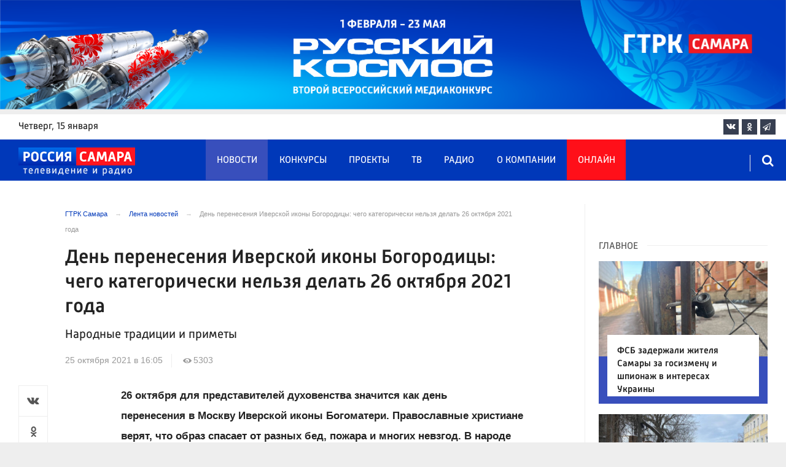

--- FILE ---
content_type: text/html; charset=UTF-8
request_url: https://tvsamara.ru/news/den-pereneseniya-iverskoi-ikony-bogorodicy-chego-kategoricheski-nelzya-delat-26-oktyabrya/
body_size: 23706
content:
<!DOCTYPE html>
<html class="no-js" lang="ru-RU" dir="ltr">
    <head>
        <meta charset="UTF-8">
        <meta http-equiv="X-UA-Compatible" content="IE=edge">
        <meta name="viewport" content="width=device-width, initial-scale=1.0">
		<meta http-equiv="x-dns-prefetch-control" content="on">
		<meta name="google-site-verification" content="WNwpieCYyVrYAIaz4J6YPKqjjyvIM2yvlMb0WeXztpo" />
		<meta name="wmail-verification" content="e5b1b1d030f8bb1b9bf2440cbbc2bc57" />
		<meta name="robots" content="index, follow, max-image-preview:large">
		<title>День перенесения Иверской иконы Богородицы: чего категорически нельзя делать 26 октября 2021 года</title>
				<link rel="dns-prefetch" href="https://mc.yandex.ru/">
		<link rel="dns-prefetch" href="https://st.top100.ru/">
		<link rel="dns-prefetch" href="https://yastatic.net/">
		<link rel="dns-prefetch" href="https://mediametrics.ru/">
		<link rel="dns-prefetch" href="https://vk.com/">
				<link rel="dns-prefetch" href="https://graph.facebook.com/">
		<link rel="dns-prefetch" href="https://connect.ok.ru/">
				<link rel="dns-prefetch" href="https://st.yandexadexchange.net/">
		<link rel="preconnect" href="https://an.yandex.ru/" crossorigin>
				<link rel="preconnect" href="https://mc.yandex.ru/" crossorigin>
		<link rel="preconnect" href="https://st.top100.ru/" crossorigin>
		<link rel="preconnect" href="https://yastatic.net/" crossorigin>
		<link rel="preconnect" href="https://mediametrics.ru/" crossorigin>
		<link rel="preconnect" href="https://vk.com/" crossorigin>
		<link rel="preconnect" href="https://graph.facebook.com/" crossorigin>
		<link rel="preconnect" href="https://connect.ok.ru/" crossorigin>
				<link rel="alternate" type="application/rss+xml" title="RSS" href="/rss/" />
		<link rel="apple-touch-icon" href="/apple-touch-icon.png">
        <link rel="manifest" href="/site.webmanifest?t=1209069">
        <meta name="theme-color" content="#0038b9">
        <meta name="csrf-param" content="_csrf-frontend">
<meta name="csrf-token" content="EQnfxfILnzIdT5SsnkoUA7J-ODetBkS5flBWdCPt2eRlTu2cvDn9Zm0525rtDnF3_TpVVdphEP0_NT9EQIWc0A==">
				<link rel="preload" href="https://tvsamara.ru/fonts/Russia-Medium.woff" as="font" type="font/woff" crossorigin="anonymous">
		<link rel="preload" href="https://tvsamara.ru/fonts/Russia.woff" as="font" type="font/woff" crossorigin="anonymous">
				<link rel="preload" href="https://tvsamara.ru/fonts/icos.woff2?18417597" as="font" type="font/woff" crossorigin="anonymous">
		<link rel="preload" href="https://tvsamara.ru/_compiled/346d166fb17e5b87d1ab034157b736a9.css?t=1209071" as="style">
		<link rel="preload" href="https://tvsamara.ru/_compiled/91445fe3a17f6d7477351b1d6531c980_2.js?t=1209071" as="script">
		<link rel="preload" href="https://tvsamara.ru/js/pwa.js" as="script">
		<link rel="preload" href="https://tvsamara.ru/_compiled/4c75014d2585e6faec26d874e11988aa_2.js?t=1209068" as="script">
				<script src="/js/pwa.js"></script>
        <meta name="description" content="26 октября для представителей духовенства значится как день перенесения в столицу РФ Иверской иконы Богоматери.  Она спасает от разных бед, пожара и многих невзгод. В народе праздник связывали с баней и духом, который там живет. В Банный день, согласно приметам, обязательно нужно было навести порядок в бане. Причем нужно было полностью избавляться от старой мебели и емкостей для воды. Мыться в бане нужно без нательного крестика, перед этим обязательно необходимо спросить разрешение у банного духа и помолиться. Баннику старались делать подношения. ">
<meta name="keywords" content="чего категорически нельзя делать 26 октября 2021 года, запреты 26 октября, День перенесения Иверской иконы Богородицы, Самара, новости, приметы 26 октября, запреты 26 октября 2021 года">
<meta name="fb:app_id" content="449768065469871">
<meta property="og:title" content="День перенесения Иверской иконы Богородицы: чего категорически нельзя делать 26 октября 2021 года">
<meta property="og:site_name" content="ГТРК Самара">
<meta property="og:url" content="https://tvsamara.ru/news/den-pereneseniya-iverskoi-ikony-bogorodicy-chego-kategoricheski-nelzya-delat-26-oktyabrya/">
<meta property="og:type" content="website">
<meta property="og:locale" content="ru_RU">
<meta property="og:description" content="Народные традиции и приметы">
<meta property="og:image" content="https://tvsamara.ru/img/home.jpg">
<meta property="og:image:width" content="624">
<meta property="og:image:height" content="350">
<meta property="article:published_time" content="2021-10-25T16:05:02+04:00">
<meta property="twitter:card" content="summary_large_image">
<meta property="twitter:title" content="День перенесения Иверской иконы Богородицы: чего категорически нельзя делать 26 октября 2021 года">
<meta property="twitter:description" content="Народные традиции и приметы">
<meta property="twitter:url" content="https://tvsamara.ru/news/den-pereneseniya-iverskoi-ikony-bogorodicy-chego-kategoricheski-nelzya-delat-26-oktyabrya/">
<meta property="twitter:image" content="https://tvsamara.ru/img/home.jpg">
<link href="https://tvsamara.ru/news/den-pereneseniya-iverskoi-ikony-bogorodicy-chego-kategoricheski-nelzya-delat-26-oktyabrya/" rel="canonical">
<link href="https://tvsamara.ru/amp/den-pereneseniya-iverskoi-ikony-bogorodicy-chego-kategoricheski-nelzya-delat-26-oktyabrya/" rel="amphtml">
<link href="https://tvsamara.ru/_compiled/346d166fb17e5b87d1ab034157b736a9.css?t=1209077" rel="stylesheet">
<script src="https://tvsamara.ru/_compiled/91445fe3a17f6d7477351b1d6531c980_2.js?t=1209071"></script>		<script type="application/ld+json">
{
    "@context": "https://schema.org",
    "@type": "NewsArticle",
    "mainEntityOfPage": {
        "@type": "WebPage",
        "@id": "https://tvsamara.ru/news/den-pereneseniya-iverskoi-ikony-bogorodicy-chego-kategoricheski-nelzya-delat-26-oktyabrya/"
    },
    "headline": "День перенесения Иверской иконы Богородицы: чего категорически нельзя делать 26 октября 2021 года",
    "datePublished": "2021-10-25T16:05:02+04:00",
    "dateModified": "2021-10-25T16:05:02+04:00",
    "publisher": {
        "@type": "Organization",
        "name": "ГТРК Самара",
        "logo": {
            "@type": "ImageObject",
            "url": "https://tvsamara.ru/img/logo_lit.png"
        }
    },
    "author": {
        "@type": "Organization",
        "name": "ГТРК Самара"
    },
    "image": {
        "@type": "ImageObject",
        "url": "https://tvsamara.ru/img/home.jpg",
        "width": "624",
        "height": "350"
    },
    "description": "Народные традиции и приметы"
}
</script>		        <!--[if IE 7]>
            <link rel="stylesheet" href="/css/icos-ie7.css">
        <![endif]-->


        <!-- Global site tag (gtag.js) - Google Analytics -->
        <script async src="https://www.googletagmanager.com/gtag/js?id=UA-113323277-1"></script>
        <script>
          window.dataLayer = window.dataLayer || [];
          function gtag(){dataLayer.push(arguments);}
          gtag('js', new Date());

          gtag('config', 'UA-113323277-1');
        </script>
		
		
        
				<script>window.yaContextCb = window.yaContextCb || []</script>
		<script src="https://yandex.ru/ads/system/context.js" async></script>
		<script>
		function isLocalStorageAvailable(){
			var test = 'test';
			try {
				localStorage.setItem(test, test);
				localStorage.removeItem(test);
				return true;
			} catch(e) {
				return false;
			}
		}
		</script>
    </head>
    <body class="adv-off" >
	
	

	    		    <!-- Yandex.Metrika counter -->
	<script type="text/javascript">
		(function(m,e,t,r,i,k,a){m[i]=m[i]||function(){(m[i].a=m[i].a||[]).push(arguments)};
		m[i].l=1*new Date();k=e.createElement(t),a=e.getElementsByTagName(t)[0],k.async=1,k.src=r,a.parentNode.insertBefore(k,a)})
		(window, document, "script", "https://mc.yandex.ru/metrika/tag.js", "ym");


		 ym(47490502, "init", {
				clickmap:true,
				trackLinks:true,
				accurateTrackBounce:true,
				webvisor:true
		   });
		   
		ym(55382026, "init", {
				clickmap:true,
				trackLinks:true,
				accurateTrackBounce:true,
				webvisor:false,
				ecommerce: "dataLayer"
		   });


	</script>
	<noscript>
	  <div>
		<img src="https://mc.yandex.ru/watch/55382026?ut=noindex" style="position:absolute; left:-9999px;" alt="" />
		<img src="https://mc.yandex.ru/watch/47490502?ut=noindex" style="position:absolute; left:-9999px;" alt="" />
	  </div>
	</noscript>
	<!-- /Yandex.Metrika counter -->
    
                		
		<!--AdFox START-->
		<!--yandex_vgtrk-rsya-->
		<!--Площадка: ГТРК "Самара" Самара| https://tvsamara.ru / Сквозной / промер-->
		<!--Категория: <не задана>-->
		<!--Тип баннера: 1x1-->
		<div id="adfox_174237994782142584"></div>
		<script>
		window.yaContextCb.push(()=>{
			Ya.adfoxCode.create({
				ownerId: 707734,
				containerId: 'adfox_174237994782142584',
				params: {
					p1: 'dgtnw',
					p2: 'frfe'
				}
			})
		})

		</script>
        <!-- wrapper START -->
        <div class="wrapper" data-sticky-container>
                        <!-- container START -->
            <div class="container">
			
	
				<!-- adv-top-row START -->
                <div class="row basic-row adv-top-row text-center">
                    <div class="adv-fullwidth">
                        <div class="adv-fullwidth-content banner-top-fix">
                            
<div class="adv margin-bottom-0 padding-right-0">
    <div id="slider-banner-91" class="glide slider slider-noml">
        <div class="glide__track" data-glide-el="track">
            <ul class="glide__slides text-left">
                            <li class="glide__slide">
                        <div class="adv mx-auto col-md-12">
                <div id="banner-91" class="banner-common">
                    <img class="" src="https://tvsamara.ru/media/banners/2026/01/mNHRUhYWusEFMhZj0AMn6G0L2F2Qgx-o.png" alt="" loading="lazy">                </div>
            </div>
                            </li>
                        </ul>
        </div>
		    </div>
</div>




                        </div>
                    </div>
                </div>
                <!-- adv-top-row END -->
				
				
				
                                <!-- header START -->
                <header>					
                    <!-- bar-specials START -->
                    <div class="row basic-row bar-weather-date bg-white" id="sp-projects">
						<!-- special projects START -->
						<div class="large-3 show-for-large columns padding-right-0 specials-hide">
								<div class="b-date relative float-left"><span>четверг</span>, 15 января</div>
														</div>
						<div class="large-6 medium-8 small-12 columns no-mar-left padding-left-2 hide-for-small-only" id="sp-projects">
																						</div>
						<!-- special projects END -->
                        <!-- social icons START -->
                        <div class="large-3 medium-4 columns hide-for-small-only padding-right-0">
                            <ul class="menu menu-social menu-social-head float-right margin-right-0">
                                <li class="relative nav-item sl-vk">
                                    <a class="nav-link external" href="https://vk.com/gtrksamara"><i class="ico-vk"></i></a>
                                </li>
								                                <li class="relative nav-item sl-ok">
                                    <a class="nav-link external" href="https://www.ok.ru/gtrksamara63"><i class="ico-odnoklassniki-1"></i></a>
                                </li>
                                								                                <li class="relative nav-item sl-tg">
                                    <a class="nav-link external" href="https://t.me/gtrksamara"><i class="ico-telegram-empty"></i></a>
                                </li>
								                                <li class="relative nav-item sl-rss social-hide">
                                    <a class="nav-link external" href="/rss/"><i class="ico-rss-1"></i></a>
                                </li>
                                                           </ul>
                        </div>
                        <!-- social icons END -->
                    </div>
                    <!-- bar-specials END -->
                    
                                        
                    <!-- logo and main menu START -->
                    <div class="row basic-row nav-row bg-blue set-d">
						<div class="row"  data-sticky-container>
						<div class="st-header" data-sticky data-sticky-on="small" data-check-every="0" data-options="marginTop:0;" data-top-anchor="set-menu">
							<!-- menu START -->
							<div class="columns large-7 medium-8 small-1 large-push-3 medium-push-3 small-push-12 margin-v2-left margin-right-0 padding-left-0 padding-right-0">
								<nav class="menu-main">
									<div class="toggle-nav">
										<span></span>
										<span></span>
										<span></span>
									</div>
									
									<div class="nav-mobile">
									<ul class="menu top-menu nav-fill sub"><li class="is-dropdown active"><a href="/news/" class="nav-link" data-title="Новости">Новости</a></li>
<li class="is-dropdown"><a href="/contests/" class="nav-link" data-title="Конкурсы">Конкурсы</a></li>
<li class="is-dropdown hide-for-medium-only"><a href="/projects/" class="nav-link" data-title="Проекты">Проекты</a></li>
<li class="is-dropdown"><a href="/programs/" class="nav-link" data-title="ТВ">ТВ</a>
<ul class="large-scrollable-wrapper large-scrollable-menu dragscroll large-scrollable-line">
<li class="nav-item"><a href="/programs/tv/128/" class="nav-link" data-title="Вести. Местное время">Вести. Местное время</a></li>
<li class="nav-item"><a href="/programs/" class="nav-link" data-title="Передачи">Передачи</a></li>
</ul>
</li>
<li class="is-dropdown"><a href="/radio/" class="nav-link" data-title="Радио">Радио</a></li>
<li class="is-dropdown"><a href="/contacts/" class="nav-link" data-title="О компании">О компании</a>
<ul class="large-scrollable-wrapper large-scrollable-menu dragscroll large-scrollable-line double-grid">
<li class="is-dropdown head-menu"><a href="#" class="nav-link" data-title="Каналы">Каналы</a></li>
<li class="is-dropdown"><a href="/channels/russia-1/" class="nav-link" data-title="Россия 1">Россия 1</a></li>
<li class="nav-item"><a href="/channels/russia-24/" class="nav-link" data-title="Россия 24">Россия 24</a></li>
<li class="nav-item"><a href="/channels/samara-24/" class="nav-link" data-title="Самара 24">Самара 24</a></li>
<li class="empty-item hide-for-medium-only"><a href="#" class="nav-link" data-title=""></a></li>
<li class="empty-item hide-for-medium-only"><a href="#" class="nav-link" data-title=""></a></li>
<li class="show-for-medium-only special-item"><a href="/online/" class="nav-link" data-title="Онлайн">Онлайн</a></li>
<li class="show-for-medium-only"><a href="/projects/" class="nav-link" data-title="Проекты">Проекты</a></li>
<li class="is-dropdown head-menu"><a href="#" class="nav-link" data-title="Радио">Радио</a></li>
<li class="nav-item"><a href="/channels/mayak/" class="nav-link" data-title="Радио Маяк">Радио Маяк</a></li>
<li class="nav-item"><a href="/channels/radio-rossii/" class="nav-link" data-title="Радио России">Радио России</a></li>
<li class="nav-item"><a href="/channels/vesti-fm/" class="nav-link" data-title="Вести FM">Вести FM</a></li>
<li class="empty-item"><a href="#" class="nav-link" data-title=""></a></li>
<li class="empty-item"><a href="#" class="nav-link" data-title=""></a></li>
<li class="is-dropdown"><a href="/about/" class="nav-link" data-title="История компании">История компании</a></li>
<li class="is-dropdown"><a href="/gtrk-news/" class="nav-link" data-title="Новости компании">Новости компании</a></li>
<li class="is-dropdown"><a href="/authors/" class="nav-link" data-title="Редакция">Редакция</a></li>
<li class="is-dropdown"><a href="/guest-book/" class="nav-link" data-title="Гостевая книга">Гостевая книга</a></li>
<li class="is-dropdown"><a href="/contacts/" class="nav-link" data-title="Контакты">Контакты</a></li>
<li class="is-dropdown"><a href="/to-advertiser/" class="nav-link" data-title="Рекламодателям ">Рекламодателям </a></li>
</ul>
</li>
<li class="hide-for-medium-only special-item"><a href="/online/" class="nav-link" data-title="Онлайн">Онлайн</a></li>
<li class="mobile-hl">Мы в соцсетях</li>
<li class="show-for-small-only mobile-soc sl-vk"><a href="https://vk.com/gtrksamara" target="_blank" class="nav-link"><i class="ico-vk"></i> ВКонтакте</a></li>
<li class="show-for-small-only mobile-soc sl-ok"><a href="https://www.ok.ru/gtrksamara63" target="_blank" class="nav-link"><i class="ico-odnoklassniki-1"></i> Одноклассники</a></li>
<li class="show-for-small-only mobile-soc sl-yt"><a href="https://www.youtube.com/channel/UCEWO87GAkx20WBEwoud3dZw" target="_blank" class="nav-link"><i class="ico-youtube"></i> Youtube</a></li>
<li class="show-for-small-only mobile-soc sl-tg"><a href="https://t.me/gtrksamara" class="nav-link"><i class="ico-telegram-empty"></i> Telegram</a></li>
<li class="show-for-small-only mobile-soc mar-top-2 sl-rss"><a href="/rss/" target="_blank" class="nav-link"><i class="ico-rss-1"></i> RSS</a></li></ul>									</div>
									
								</nav>
								
							

								
								
							</div>
                            <!-- menu END -->
							
							
							<!-- logo START -->
                            <div class="columns small-9 medium-3 large-3 large-pull-7 medium-pull-8">
                                <div class="top-logo">
                                    <div class="logo-block relative">
																				                                        <a href="/">
                                            <span>ГТРК Самара</span>                                        </a>
                                    </div>
                                </div>
                            </div>
                            <!-- logo END -->
							
							<!-- subscribe and search START -->
                            <!--<div class="columns small-1 large-3 medium-1 no-mar-right relative">-->
							<div class="columns small-1 large-1 medium-1 margin-v2-right relative">
                                								                                <div class="menu-search relative">
                                    <form id="searchbox" class="searchbox float-right" method="get" action="/search/results/">
                                        <input type="search" placeholder="Введите слово для поиска..." name="keywords" class="searchbox-input" onkeyup="buttonUp();" required>
                                        <input type="submit" class="searchbox-submit" value="&#59485;">
                                        <button class="close-button searchbox-close" aria-label="Close alert" type="button">
                                            <span aria-hidden="true">&times;</span>
                                        </button>
                                        <span class="searchbox-icon"><i class="ico ico-search"></i></span>
                                    </form>
                                </div>
                            </div>
                            <!-- subscribe and search END -->
							


                            
                            
                        </div>
												</div>
                    </div>
					                    <!-- logo and main menu END -->
                </header>
                <!-- header END -->                <!-- main block START -->
                <div class="row basic-row bg-white hide-with-menu">
                    <div class="columns large-12 small-12 content-default bg-white">
												
                        <!-- section-news-full START -->
                        <section class="top-news section-news-full row border-bottom">
                        
<!-- news-full START -->
<article class="columns large-9 medium-12 small-12 news-full margin-top-1 padding-v1-right border-right eqh">
	<div class="adv__horizontal adv_fullpage text-center">               
			</div>
	<ul class="breadcrumbs columns large-10 large-offset-1 medium-11 medium-offset-1 small-12 hide-for-small-only" itemscope itemtype="http://schema.org/BreadcrumbList"><li itemprop='itemListElement' itemscope itemtype='http://schema.org/ListItem'><a href="https://tvsamara.ru/" itemprop="item"><span itemprop='name'>ГТРК Самара</span></a><meta itemprop='position' content='1' /></li><li itemprop='itemListElement' itemscope itemtype='http://schema.org/ListItem'><a href="https://tvsamara.ru/news/" itemprop="item"><span itemprop='name'>Лента новостей</span></a><meta itemprop='position' content='2' /></li><li class="active">День перенесения Иверской иконы Богородицы: чего категорически нельзя делать 26 октября 2021 года</li>
</ul>    	
	
    <div class="clearfix"></div>
	

    <div class="large-10 large-offset-1 medium-11 medium-offset-1 small-12 columns news-headline">
		
				
        <h1 class="news-title">День перенесения Иверской иконы Богородицы: чего категорически нельзя делать 26 октября 2021 года</h1>				<h2 class="news-title padding-v1-top">Народные традиции и приметы</h2>
		    </div>

    <div class="clearfix"></div>

    <div class="large-11 large-offset-1 medium-11 medium-offset-1 columns meta-info">
        
                <span class="meta-date"><!--<i class="ico ico-clock"></i> --><time>25 октября 2021 в 16:05</time></span>
        <span class="meta-views"><i class="ico ico-eye-1"></i> 5303</span>

    </div>

    <div class="clearfix"></div>

    <div class="large-12 columns padding-0">
        <div class="news-figure padding-bottom-1">
            
			            <div class="clearfix"></div>
        </div>




        <div class="clearfix" id="set-menu"></div>



        <div class="large-1 medium-1 small-12 columns share-container">
			<div class="news-share margin-left-0 margin-right-0 margin-bottom-2 padding-right-0">
				<style>
.news-share .is-stuck{margin-top: 3.5em!important;}
</style>
            <ul class="sticky social-share margin-left-0" data-sticky-on="small" data-sticky data-top-anchor="news-text:top" data-btm-anchor="news-text:bottom">
                <!--<li class="all-share hide-for-small-only">
                    <a href="#">-->
                        <span class="share-count-cm" data-count="" data-social="cm"></span>
                    <!--</a>
                </li>-->
				
				<li class="vk-share">
                    <a href="javascript:sharePopup('http://vk.com/share.php?url=https://tvsamara.ru/news/den-pereneseniya-iverskoi-ikony-bogorodicy-chego-kategoricheski-nelzya-delat-26-oktyabrya/&amp;title=День перенесения Иверской иконы Богородицы: чего категорически нельзя делать 26 октября 2021 года&amp;description=День перенесения Иверской иконы Богородицы: чего категорически нельзя делать 26 октября 2021 года&amp;image=https://tvsamara.ru/img/home.jpg')">
                        <i class="ico ico-vk"></i>
                        <span class="share-count" data-count="" data-social="vk"></span>
                    </a>
                </li>
				                <li class="ok-share">
                    <a href="javascript:sharePopup('https://connect.ok.ru/dk?st.cmd=WidgetSharePreview&amp;st.shareUrl=https://tvsamara.ru/news/den-pereneseniya-iverskoi-ikony-bogorodicy-chego-kategoricheski-nelzya-delat-26-oktyabrya/&amp;title=День перенесения Иверской иконы Богородицы: чего категорически нельзя делать 26 октября 2021 года')">
                        <i class="ico ico-odnoklassniki-1"></i>
                        <span class="share-count" data-count="" data-social="ok"></span>
                    </a>
                </li>
				<li class="tg-share">
                    <a href="javascript:sharePopup('https://t.me/share/url?url=https://tvsamara.ru/news/den-pereneseniya-iverskoi-ikony-bogorodicy-chego-kategoricheski-nelzya-delat-26-oktyabrya/');">
						<i class="ico ico-telegram"></i>
					</a>
                </li>
				            </ul>			</div>
        </div>

        <div class="large-9 large-offset-1 medium-10 medium-offset-1 small-12 columns news-text" id="news-text">
							<div class="lead">
							</div>
				
            <p><strong>26 октября для представителей духовенства значится как день перенесения&nbsp;в Москву&nbsp;Иверской иконы Богоматери.&nbsp;Православные христиане верят, что образ спасает от разных бед, пожара и многих невзгод. В народе праздник связывали с баней и духом, который там живет.</strong></p>

<p>В Банный день, согласно приметам, обязательно нужно было навести порядок в бане. Причем нужно было полностью избавляться от старой мебели и емкостей для воды.&nbsp;</p>

<p>Мыться в бане нужно без нательного крестика, перед этим обязательно необходимо спросить разрешение у банного духа и помолиться.&nbsp;Баннику старались делать подношения.&nbsp;</p>

<p><strong>Чего нельзя делать в этот день:</strong></p>

<ul>
	<li>Не стоит ходить в баню в одиночестве или после захода солнца, иначе можно навлечь на себя и своих близких неприятности.</li>
	<li>В этот период увеличивается риск обмана, поэтому не следует доверят незнакомцам. Также не рекомендуется хвалиться своими успехами, в противном случае можно лишиться чего-то ценного в жизни.&nbsp;</li>
	<li>Выяснять отношения, ссориться, конфликтовать, сквернословить тоже не нужно. Если ослушаться запрета, то вся неделя будет насыщена скандалами. В одежде лучше не отдавать предпочтения черному цвету, иначе планы могут сорваться.</li>
	<li>Запрещается мыслить негативно, все желания, даже негативные, быстро материализуются. Иными словами, о чем подумаешь - то в твою жизнь и придет в избытке.&nbsp;</li>
	<li>Девушек может утащить лесной дух, посему представительницам прекрасного пола не следует ходить в лес.&nbsp;</li>
</ul>

<p><strong>Приметы 26 октября 2021 года:&nbsp;</strong></p>

<ul>
	<li>Если петух вдруг начнет кукарекать вечером, то погода скоро переменится..</li>
	<li>Облака с юга быстро по небу бегут &ndash; жди непогоду.</li>
	<li>Солнце восходит из-за туч &ndash; погодное настроение переменится.</li>
	<li>Облака красного цвета &ndash; к дождю. Если они с юга идут &ndash; к порывистому ветру.</li>
</ul>
			
			<script type="text/javascript">
				(function(w, d, n, s, t) {
					w[n] = w[n] || [];
					w[n].push(function() {
						Ya.Context.AdvManager.render({
							blockId: "R-A-328213-6",
							renderTo: "yandex_rtb_R-A-328213-6",
							async: true
						});
					});
					t = d.getElementsByTagName("script")[0];
					s = d.createElement("script");
					s.type = "text/javascript";
					s.src = "//an.yandex.ru/system/context.js";
					s.async = true;
					t.parentNode.insertBefore(s, t);
				})(this, this.document, "yandexContextAsyncCallbacks");
			</script>
			
        </div>
        
        <div class="clearfix"></div>


        <div class="large-9 large-offset-2 medium-9 medium-offset-2 small-12 columns news-meta-bottom">
						<div class="news-mb-block padding-top-1">
				<ul class="meta-section menu columns large-12 medium-12 small-12">
					<li><a href="https://tvsamara.ru/sections/society/">Общество</a></li>				</ul>
			</div>
						            

                


        </div>


        <div class="clearfix"></div>
		
				<div class="second-news large-9 large-offset-2 medium-9 medium-offset-2 small-12 columns other-news other-article">
			<h3 class="block-title block-title-lite">Ещё по теме</h3>
            				<div>
					<a href="https://tvsamara.ru/news/5-veshei-poteryav-kotorye-vy-privlechyote-v-svoyu-zhizn-neschaste/">
						<div class="media-object media-simple">
							<div class="media-object-section large-3 medium-4 small-12">
								<div class="thumbnail">
																</div>
							</div>
							<div class="media-object-section large-9 medium-8 small-12 news-title">
								<h4 class="headline">5 вещей, потеряв которые, вы привлечёте в свою жизнь несчастье </h4>
								<p class="lead">К чему стоит относиться внимательнее</p>
								<div class="meta-info">
									<span class="meta-date">24 октября 2021</span>
								</div>
							</div>
						</div>
					</a>
				</div>
								<div>
					<a href="https://tvsamara.ru/news/samarskie-byuti-mastera-podelilis-strakhami-pered-predstoyashim-lokdaunom/">
						<div class="media-object media-simple">
							<div class="media-object-section large-3 medium-4 small-12">
								<div class="thumbnail">
																</div>
							</div>
							<div class="media-object-section large-9 medium-8 small-12 news-title">
								<h4 class="headline">Без ногтей, бровей и ресниц. Самарские бьюти-мастера поделились страхами из-за начавшегося локдауна </h4>
								<p class="lead">Узнали, будет ли им чем заняться в нерабочие дни</p>
								<div class="meta-info">
									<span class="meta-date">25 октября 2021</span>
								</div>
							</div>
						</div>
					</a>
				</div>
								<div>
					<a href="https://tvsamara.ru/news/sochi-piter-kazan-samarcam-rasskazali-kuda-vygodnee-vsego-otpravitsya-v-puteshestvie-na/">
						<div class="media-object media-simple">
							<div class="media-object-section large-3 medium-4 small-12">
								<div class="thumbnail">
																</div>
							</div>
							<div class="media-object-section large-9 medium-8 small-12 news-title">
								<h4 class="headline">Самарцам рассказали о самых выгодных путешествиях на Новый год </h4>
								<p class="lead">Сервис планирования поездок назвал самые бюджетные направления</p>
								<div class="meta-info">
									<span class="meta-date">25 октября 2021</span>
								</div>
							</div>
						</div>
					</a>
				</div>
				        </div>
				
		<div class="clearfix"></div>

                
        
                <div class="large-12 medium-12 small-12 columns padding-left-0 padding-right-2 news-similar">
            
        </div>

        <div class="clearfix"></div>
        
        
        <div class="large-12 medium-12 small-12 columns padding-left-0 padding-right-2 news-similar border-top">
			<div class="margin-bottom-1">
<div class="adv mx-auto col-md-12">
			 <!-- SMI2 -->
<div id="unit_94012"><a href="http://smi2.ru/" >Новости СМИ2</a></div>
				<script type="text/javascript" charset="utf-8">
				  (function() {
				    var sc = document.createElement('script'); sc.type = 'text/javascript'; sc.async = true;
				    sc.src = '//smi2.ru/data/js/94012.js'; sc.charset = 'utf-8';
				    var s = document.getElementsByTagName('script')[0]; s.parentNode.insertBefore(sc, s);
				  }());
				</script>
            <!-- SMI2 -->	</div></div>
			<div class=""></div>
			<div class=""></div>
        </div>

        <div class="clearfix"></div>

        

<div class="second-news row large-12 medium-12 small-12 padding-right-2 columns other-news">
    
    <h3 class="block-title block-title-lite">Читайте также</h3>
	<div class="row small-up-1 medium-up-2 large-up-2" id="n-similar">
    	
		<div class="column column-block">
            <a href="https://tvsamara.ru/news/specialist-samgmu-nazvala-tri-glavnye-oshibki-v-lechenii-otita-i-gaimorita/">

                <div class="media-object media-simple">
                    <div class="media-object-section large-6 medium-6 small-12">
                        <div class="thumbnail hover-image">
                            
<img class="img-responsive" src="https://tvsamara.ru/i/07/07ccaca87d766e8eacec5455c0faa670.jpg" alt="Специалист СамГМУ О. Зелёва назвала три главные ошибки в лечении отита и гайморита" loading="lazy">                        </div>
                    </div>
                    <div class="media-object-section large-6 medium-6 small-12 news-title">
                        <h4 class="headline">Специалист СамГМУ О. Зелёва назвала три главные ошибки в лечении отита и гайморита</h4>
                                            </div>
                </div>
            </a>
        </div>
        	
		<div class="column column-block">
            <a href="https://tvsamara.ru/news/policiya-samarskoi-oblasti-ustanovila-lichnost-zhenshiny-skonchavsheisya-v-tolyatti/">

                <div class="media-object media-simple">
                    <div class="media-object-section large-6 medium-6 small-12">
                        <div class="thumbnail hover-image">
                            
<img class="img-responsive" src="https://tvsamara.ru/i/9b/9b8c2c2dfc43529b41240b664fa4f7d9.jpg" alt="Полиция Самарской области установила личность женщины, скончавшейся в Тольятти " loading="lazy">                        </div>
                    </div>
                    <div class="media-object-section large-6 medium-6 small-12 news-title">
                        <h4 class="headline">Полиция Самарской области установила личность женщины, скончавшейся в Тольятти </h4>
                                            </div>
                </div>
            </a>
        </div>
        	
		<div class="column column-block">
            <a href="https://tvsamara.ru/news/v-pravitelstve-obsudili-razvitie-raionnykh-bolnic-i-profilaktiku-zabolevanii/">

                <div class="media-object media-simple">
                    <div class="media-object-section large-6 medium-6 small-12">
                        <div class="thumbnail hover-image">
                            
<img class="img-responsive" src="https://tvsamara.ru/i/93/9325d659b14016595b4595ecfdd6f090.jpg" alt="В правительстве обсудили развитие районных больниц и профилактику заболеваний" loading="lazy">                        </div>
                    </div>
                    <div class="media-object-section large-6 medium-6 small-12 news-title">
                        <h4 class="headline">В правительстве обсудили развитие районных больниц и профилактику заболеваний</h4>
                                            </div>
                </div>
            </a>
        </div>
        	
		<div class="column column-block">
            <a href="https://tvsamara.ru/news/v-samarskoi-oblasti-postroili-rekordnoe-zhile-dlya-55000-chelovek-v-2025-godu/">

                <div class="media-object media-simple">
                    <div class="media-object-section large-6 medium-6 small-12">
                        <div class="thumbnail hover-image">
                            
<img class="img-responsive" src="https://tvsamara.ru/i/61/61a477a1913013e33df93a38cdcef8b7.jpg" alt="В Самарской области построили рекордное жилье для 55000 человек в 2025 году" loading="lazy">                        </div>
                    </div>
                    <div class="media-object-section large-6 medium-6 small-12 news-title">
                        <h4 class="headline">В Самарской области построили рекордное жилье для 55000 человек в 2025 году</h4>
                                            </div>
                </div>
            </a>
        </div>
        	
		<div class="column column-block">
            <a href="https://tvsamara.ru/news/minsport-samary-prokommentiroval-sryv-igry-s-nizhegorodskim-motorom/">

                <div class="media-object media-simple">
                    <div class="media-object-section large-6 medium-6 small-12">
                        <div class="thumbnail hover-image">
                            
<img class="img-responsive" src="https://tvsamara.ru/i/4b/4b1c57ed4a135a4f1456cacac8413ef4.jpg" alt="Минспорт Самары прокомментировал срыв игры с нижегородским «Мотором»" loading="lazy">                        </div>
                    </div>
                    <div class="media-object-section large-6 medium-6 small-12 news-title">
                        <h4 class="headline">Минспорт Самары прокомментировал срыв игры с нижегородским «Мотором»</h4>
                                            </div>
                </div>
            </a>
        </div>
        	
		<div class="column column-block hide-for-small-only">
            <a href="https://tvsamara.ru/news/samarskie-samozanyatye-poluchat-oplachivaemye-bolnichnye/">

                <div class="media-object media-simple">
                    <div class="media-object-section large-6 medium-6 small-12">
                        <div class="thumbnail hover-image">
                            
<img class="img-responsive" src="https://tvsamara.ru/i/9c/9c3a0d59869c9d8ff1cd8f21cbe19bbe.jpg" alt="Самарские самозанятые получат оплачиваемые больничные" loading="lazy">                        </div>
                    </div>
                    <div class="media-object-section large-6 medium-6 small-12 news-title">
                        <h4 class="headline">Самарские самозанятые получат оплачиваемые больничные</h4>
                                            </div>
                </div>
            </a>
        </div>
        	
		<div class="column column-block hide-for-small-only">
            <a href="https://tvsamara.ru/news/mat-iz-samarskoi-oblasti-vernula-detei-posle-goda-ispravitelnykh-rabot/">

                <div class="media-object media-simple">
                    <div class="media-object-section large-6 medium-6 small-12">
                        <div class="thumbnail hover-image">
                            
<img class="img-responsive" src="https://tvsamara.ru/i/71/711a15ae5963193184d189a9f645207b.jpg" alt="Мать из Самарской области вернула детей после года исправительных работ" loading="lazy">                        </div>
                    </div>
                    <div class="media-object-section large-6 medium-6 small-12 news-title">
                        <h4 class="headline">Мать из Самарской области вернула детей после года исправительных работ</h4>
                                            </div>
                </div>
            </a>
        </div>
        	
		<div class="column column-block hide-for-small-only">
            <a href="https://tvsamara.ru/news/adolfo-gaich-pokidaet-krylev-sovetov/">

                <div class="media-object media-simple">
                    <div class="media-object-section large-6 medium-6 small-12">
                        <div class="thumbnail hover-image">
                            
<img class="img-responsive" src="https://tvsamara.ru/i/c0/c017664bea0a378b4f6e0f499bc1e42b.jpg" alt="Нападающий А. Гайч покидает «Крыльев Советов»" loading="lazy">                        </div>
                    </div>
                    <div class="media-object-section large-6 medium-6 small-12 news-title">
                        <h4 class="headline">Нападающий А. Гайч покидает «Крыльев Советов»</h4>
                                            </div>
                </div>
            </a>
        </div>
        	
		<div class="column column-block hide-for-small-only">
            <a href="https://tvsamara.ru/news/konflikt-na-kukhne-privel-k-poboyam-v-samarskom-restorane-proizoshla-draka-iz-za-zarplaty/">

                <div class="media-object media-simple">
                    <div class="media-object-section large-6 medium-6 small-12">
                        <div class="thumbnail hover-image">
                            
<img class="img-responsive" src="https://tvsamara.ru/i/ea/ea52b5837dc1e705a5f492ad1a7b80eb.jpg" alt="Конфликт на кухне привел к побоям: в самарском ресторане произошла драка из-за зарплаты" loading="lazy">                        </div>
                    </div>
                    <div class="media-object-section large-6 medium-6 small-12 news-title">
                        <h4 class="headline">Конфликт на кухне привел к побоям: в самарском ресторане произошла драка из-за зарплаты</h4>
                                            </div>
                </div>
            </a>
        </div>
        	
		<div class="column column-block hide-for-small-only">
            <a href="https://tvsamara.ru/news/v-samarskoi-oblasti-pytayutsya-vyyasnit-lichnost-naidennoi-na-ulice-zhenshiny/">

                <div class="media-object media-simple">
                    <div class="media-object-section large-6 medium-6 small-12">
                        <div class="thumbnail hover-image">
                            
<img class="img-responsive" src="https://tvsamara.ru/i/c7/c7511b9af86d526b7085f8e48c956fbd.jpg" alt="В Самарской области пытаются выяснить личность найденной на улице женщины" loading="lazy">                        </div>
                    </div>
                    <div class="media-object-section large-6 medium-6 small-12 news-title">
                        <h4 class="headline">В Самарской области пытаются выяснить личность найденной на улице женщины</h4>
                                            </div>
                </div>
            </a>
        </div>
        	
		<div class="column column-block hide-for-small-only">
            <a href="https://tvsamara.ru/news/v-samare-iz-za-kommunalnoi-avarii-chastichno-perekryli-dvizhenie-na-moskovskom-shosse-na/">

                <div class="media-object media-simple">
                    <div class="media-object-section large-6 medium-6 small-12">
                        <div class="thumbnail hover-image">
                            
<img class="img-responsive" src="https://tvsamara.ru/i/6d/6dadeb334b90341bf21fcabd25a71d47.jpg" alt="В Самаре из-за коммунальной аварии частично перекрыли движение на Московском шоссе на пересечении с ул. Гастелло" loading="lazy">                        </div>
                    </div>
                    <div class="media-object-section large-6 medium-6 small-12 news-title">
                        <h4 class="headline">В Самаре из-за коммунальной аварии частично перекрыли движение на Московском шоссе на пересечении с ул. Гастелло</h4>
                                            </div>
                </div>
            </a>
        </div>
        	
		<div class="column column-block hide-for-small-only">
            <a href="https://tvsamara.ru/news/v-samare-na-kozyrke-mnogokvartirnogo-doma-nashli-trup-14-yanvarya/">

                <div class="media-object media-simple">
                    <div class="media-object-section large-6 medium-6 small-12">
                        <div class="thumbnail hover-image">
                            
<img class="img-responsive" src="https://tvsamara.ru/i/11/1129498370d353395c053d253dbe480a.jpg" alt="В Самаре на козырьке многоквартирного дома нашли труп 14 января" loading="lazy">                        </div>
                    </div>
                    <div class="media-object-section large-6 medium-6 small-12 news-title">
                        <h4 class="headline">В Самаре на козырьке многоквартирного дома нашли труп 14 января</h4>
                                            </div>
                </div>
            </a>
        </div>
        	
		<div class="column column-block hide-for-small-only">
            <a href="https://tvsamara.ru/news/moshennik-iz-samarskoi-oblasti-obmanul-nachalnicu-i-snyal-dengi-v-bankomate-za-20-minut/">

                <div class="media-object media-simple">
                    <div class="media-object-section large-6 medium-6 small-12">
                        <div class="thumbnail hover-image">
                            
<img class="img-responsive" src="https://tvsamara.ru/i/26/26ceb64a5cfa67dc48546ecb8f260379.jpg" alt="Мошенник из Самарской области обманул начальницу и снял деньги в банкомате за 20 минут" loading="lazy">                        </div>
                    </div>
                    <div class="media-object-section large-6 medium-6 small-12 news-title">
                        <h4 class="headline">Мошенник из Самарской области обманул начальницу и снял деньги в банкомате за 20 минут</h4>
                                            </div>
                </div>
            </a>
        </div>
        	
		<div class="column column-block hide-for-small-only">
            <a href="https://tvsamara.ru/news/v-samarskoi-oblasti-v-okhrannoi-budke-dachnogo-massiva-zazhivo-sgorel-chelovek/">

                <div class="media-object media-simple">
                    <div class="media-object-section large-6 medium-6 small-12">
                        <div class="thumbnail hover-image">
                            
<img class="img-responsive" src="https://tvsamara.ru/i/9a/9aa9165682b0e4afc637da012ac0b692.jpg" alt="В Самарской области 14 января в охранной будке СНТ заживо сгорел человек" loading="lazy">                        </div>
                    </div>
                    <div class="media-object-section large-6 medium-6 small-12 news-title">
                        <h4 class="headline">В Самарской области 14 января в охранной будке СНТ заживо сгорел человек</h4>
                                            </div>
                </div>
            </a>
        </div>
        	</div>
    <div id="adv-end-right"></div>
</div>
<div class="clearfix"></div>		


    </div>




</article>
<!-- news-full END -->

<aside class="large-3 medium-12 small-12 columns basic-right padding-v3-left eqh">
    <div class="adv adv__newscolumn padding-top-1 padding-v3-bottom size-or">
        
<div class="adv mx-auto col-md-12">
			<!-- Yandex.RTB R-A-328213-1 -->
<div id="yandex_rtb_R-A-328213-1"></div>
<script type="text/javascript">
   (function(w, d, n, s, t) {
       w[n] = w[n] || [];
       w[n].push(function() {
           Ya.Context.AdvManager.render({
               blockId: "R-A-328213-1",
               renderTo: "yandex_rtb_R-A-328213-1",
               async: true
           });
       });
       t = d.getElementsByTagName("script")[0];
       s = d.createElement("script");
       s.type = "text/javascript";
       s.src = "//an.yandex.ru/system/context.js";
       s.async = true;
       t.parentNode.insertBefore(s, t);
   })(this, this.document, "yandexContextAsyncCallbacks");
</script>	</div>    </div>
	<div class="adv adv__newscolumn padding-v3-bottom size-or html5-nomb">
            </div>
    <div class="top-news-right padding-top-1 padding-bottom-1">       
        <h3 class="block-title block-title-lite text-left margin-bottom-1">Главное</h3>
		        <div class="card relative card-in hover-image">
            <a href="https://tvsamara.ru/news/zhitel-samary-osuzhden-za-gosizmenu-i-shpionazh-v-interesakh-ukrainy/">
			
<img class="img-fluid" src="https://tvsamara.ru/i/85/8552c095f3f46e44e1e7b8d507c4129b.jpg" alt="ФСБ задержали жителя Самары за госизмену и шпионаж в интересах Украины" loading="lazy">			<div class="card-overlay"></div>
                <div class="card-section absolute overflow-hidden">
					                    <h4 class="headline">ФСБ задержали жителя Самары за госизмену и шпионаж в интересах Украины</h4>
                </div>
            </a>
        </div>
        <div class="card relative card-in hover-image">
            <a href="https://tvsamara.ru/news/v-samare-razvernulas-masshtabnaya-likvidaciya-kommunalnoi-avarii/">
				
<img class="img-fluid" src="https://tvsamara.ru/i/8a/8a581273da7854e977e9206376bcbbaf.jpg" alt="В Самаре развернулась масштабная ликвидация коммунальной аварии 14 января: видео " loading="lazy">                <div class="card-overlay"></div>
                <div class="card-section absolute overflow-hidden">
                    	                    <h4 class="headline">В Самаре развернулась масштабная ликвидация коммунальной аварии 14 января: видео </h4>
                </div>
            </a>
        </div>
		<div class="card relative card-in hover-image">
            <a href="https://tvsamara.ru/news/na-5-i-proseke-v-samare-poyavyatsya-shkola-i-detskii-sad/">
				
<img class="img-fluid" src="https://tvsamara.ru/i/53/532d82300be6a7c48abde309f8225bd2.jpg" alt="На 5-й просеке в Самаре появятся школа и детский сад" loading="lazy">                <div class="card-overlay"></div>
                <div class="card-section absolute overflow-hidden">
                    	                    <h4 class="headline">На 5-й просеке в Самаре появятся школа и детский сад</h4>
                </div>
            </a>
        </div>    </div>
	
	<div class="adv adv__newscolumn">
            </div>

    <!-- news-main-column - last news START -->
    <div class="news-main-column padding-top-2 margin-bottom-2">
        <div id="news-start-right"></div>
		<h3 class="block-title block-title-lite">Новости</h3>
        	<a href="https://tvsamara.ru/news/specialist-samgmu-nazvala-tri-glavnye-oshibki-v-lechenii-otita-i-gaimorita/">
		<div class="media-object padding-v1-right">
            <div class="media-object-section middle">
							<div class="thumbnail videoPoster margin-right-1">
				
<img class="img-fluid" src="https://tvsamara.ru/i/d3/d3b30233eba8c153b4004f0c4eae2bf9.jpg" alt="Специалист СамГМУ О. Зелёва назвала три главные ошибки в лечении отита и гайморита" loading="lazy">				</div>
			            </div>
            <div class="media-object-section news-title">
				                <h4 class="headline">Специалист СамГМУ О. Зелёва назвала три главные ошибки в лечении отита и гайморита</h4>
            </div>
        </div>
    </a>
			<a href="https://tvsamara.ru/news/policiya-samarskoi-oblasti-ustanovila-lichnost-zhenshiny-skonchavsheisya-v-tolyatti/">
		<div class="media-object padding-v1-right">
            <div class="media-object-section middle">
							<div class="thumbnail videoPoster margin-right-1">
				
<img class="img-fluid" src="https://tvsamara.ru/i/ba/ba4448aa3399cfb63514a39e37a5a957.jpg" alt="Полиция Самарской области установила личность женщины, скончавшейся в Тольятти " loading="lazy">				</div>
			            </div>
            <div class="media-object-section news-title">
				                <h4 class="headline">Полиция Самарской области установила личность женщины, скончавшейся в Тольятти </h4>
            </div>
        </div>
    </a>
			<a href="https://tvsamara.ru/news/v-pravitelstve-obsudili-razvitie-raionnykh-bolnic-i-profilaktiku-zabolevanii/">
		<div class="media-object padding-v1-right">
            <div class="media-object-section middle">
							<div class="thumbnail videoPoster margin-right-1">
				
<img class="img-fluid" src="https://tvsamara.ru/i/1a/1a9e6fdfa90adfeb2d00f9bc49305e10.jpg" alt="В правительстве обсудили развитие районных больниц и профилактику заболеваний" loading="lazy">				</div>
			            </div>
            <div class="media-object-section news-title">
				                <h4 class="headline">В правительстве обсудили развитие районных больниц и профилактику заболеваний</h4>
            </div>
        </div>
    </a>
			<a href="https://tvsamara.ru/news/v-samarskoi-oblasti-postroili-rekordnoe-zhile-dlya-55000-chelovek-v-2025-godu/">
		<div class="media-object padding-v1-right">
            <div class="media-object-section middle">
							<div class="thumbnail videoPoster margin-right-1">
				
<img class="img-fluid" src="https://tvsamara.ru/i/1d/1dd7bb89cce41c446198d5203f7880bb.jpg" alt="В Самарской области построили рекордное жилье для 55000 человек в 2025 году" loading="lazy">				</div>
			            </div>
            <div class="media-object-section news-title">
				                <h4 class="headline">В Самарской области построили рекордное жилье для 55000 человек в 2025 году</h4>
            </div>
        </div>
    </a>
			<a href="https://tvsamara.ru/news/minsport-samary-prokommentiroval-sryv-igry-s-nizhegorodskim-motorom/">
		<div class="media-object padding-v1-right">
            <div class="media-object-section middle">
							<div class="thumbnail videoPoster margin-right-1">
				
<img class="img-fluid" src="https://tvsamara.ru/i/f2/f29104a6df36197621b4dadddb543bfb.jpg" alt="Минспорт Самары прокомментировал срыв игры с нижегородским «Мотором»" loading="lazy">				</div>
			            </div>
            <div class="media-object-section news-title last-title">
				                <h4 class="headline">Минспорт Самары прокомментировал срыв игры с нижегородским «Мотором»</h4>
            </div>
        </div>
    </a>
			<a href="/news/" class="button expanded btn-special-bg btn-colored margin-top-1 margin-right-1 width-auto">Все новости</a>    </div>
    <!-- news-main-column - last news  END -->

    <div class="adv adv__newscolumn size-or">
		    </div>

    <div class="adv adv__newscolumn size-or">
		    </div>


    <div id="adv-start-right"></div>
    <!-- news-list-column - popular news START -->
    <div class="news-list-column sticky padding-top-3 margin-bottom-1 hide-for-small-only"  data-sticky data-top-anchor="adv-start-right:top" data-btm-anchor="adv-end-right:bottom" data-margin-bottom="0">
        
                <h3 class="block-title block-title-lite text-left">Популярное</h3>
                <a href="https://tvsamara.ru/news/v-samare-nachalas-restavraciya-arki-byvshego-nikolskogo-monastyrya/">
            <div class="media-object">
                                <div class="media-object-section middle">
                    <div class="thumbnail">
                    
<img class="img-fluid" src="https://tvsamara.ru/i/9e/9e39ee951595f35219d0b75fc9c273b0.jpg" alt="В Самаре началась реставрация арки исторических Монастырских ворот" loading="lazy">                    </div>  
                </div>
                                    
                <div class="media-object-section news-title">
                    <h4 class="headline">В Самаре началась реставрация арки исторических Монастырских ворот</h4>
                </div>
            </div>
        </a>
                <a href="https://tvsamara.ru/news/zheltyi-uroven-pogodnoi-opasnosti-obyavlen-v-samarskoi-oblasti/">
            <div class="media-object">
                                <div class="media-object-section middle">
                    <div class="thumbnail">
                    
<img class="img-fluid" src="https://tvsamara.ru/i/fd/fd71d9b9da7fdd7bafab9a7c2f195158.jpg" alt="Желтый уровень погодной опасности объявлен 13 января в Самарской области" loading="lazy">                    </div>  
                </div>
                                    
                <div class="media-object-section news-title">
                    <h4 class="headline">Желтый уровень погодной опасности объявлен 13 января в Самарской области</h4>
                </div>
            </div>
        </a>
                <a href="https://tvsamara.ru/news/v-samare-nashli-propavshuyu-17-letnyuyu-devochku/">
            <div class="media-object">
                                <div class="media-object-section middle">
                    <div class="thumbnail">
                    
<img class="img-fluid" src="https://tvsamara.ru/i/37/3768a87f2c95239dfb9274f6179506d1.jpg" alt="В Самаре нашли пропавшую 17-летнюю девочку" loading="lazy">                    </div>  
                </div>
                                    
                <div class="media-object-section news-title">
                    <h4 class="headline">В Самаре нашли пропавшую 17-летнюю девочку</h4>
                </div>
            </div>
        </a>
                <a href="https://tvsamara.ru/news/zaplatit-pridetsya-bolshe-stalo-izvestno-naskolko-podorozhaet-kommunalka-v-samarskoi/">
            <div class="media-object">
                                <div class="media-object-section middle">
                    <div class="thumbnail">
                    
<img class="img-fluid" src="https://tvsamara.ru/i/3d/3d886a2541cc1c8928b8d3a85ef14d65.jpeg" alt="В Самарской области утверждены индексы изменения платы за ЖКХ в 2026 году" loading="lazy">                    </div>  
                </div>
                                    
                <div class="media-object-section news-title">
                    <h4 class="headline">В Самарской области утверждены индексы изменения платы за ЖКХ в 2026 году</h4>
                </div>
            </div>
        </a>
                <a href="https://tvsamara.ru/news/milliardy-na-firmakh-odnodnevkakh-v-samarskoi-oblasti-vynesen-prigovor-moshnoi-opg/">
            <div class="media-object">
                                <div class="media-object-section middle">
                    <div class="thumbnail">
                    
<img class="img-fluid" src="https://tvsamara.ru/i/39/394ac8360bc9d7c4b0c78c35c58ed219.jpeg" alt="Миллиарды на фирмах-однодневках: в Самарской области вынесен приговор мощной ОПГ бывшего адвоката Тольятти" loading="lazy">                    </div>  
                </div>
                                    
                <div class="media-object-section news-title">
                    <h4 class="headline">Миллиарды на фирмах-однодневках: в Самарской области вынесен приговор мощной ОПГ бывшего адвоката Тольятти</h4>
                </div>
            </div>
        </a>
                <a href="https://tvsamara.ru/news/samarcam-rasskazali-kak-pravilno-vybirat-pozu-dlya-sna-chtoby-ne-bolela-sheya-i-golova/">
            <div class="media-object">
                                <div class="media-object-section middle">
                    <div class="thumbnail">
                    
<img class="img-fluid" src="https://tvsamara.ru/i/4b/4b08f86a6dd21af1230ff66615822285.jpeg" alt="Самарцам рассказали, как правильно выбирать позу для сна, чтобы не болела шея и голова" loading="lazy">                    </div>  
                </div>
                                    
                <div class="media-object-section news-title last-title">
                    <h4 class="headline">Самарцам рассказали, как правильно выбирать позу для сна, чтобы не болела шея и голова</h4>
                </div>
            </div>
        </a>
        

    </div>
    <!-- news-list-column - popular news END -->
</aside>
                        </section>
                        <!-- section-news-full END -->
						
						<div class="clearfix"></div>
						
						<section class="main-row fifth-news news-horizontal hide-for-small-only">
														<div class="hide-for-small-only small-up-1 medium-up-2 large-up-4 row border-bottom">
	<div class="large-3 medium-6 small-12 columns">
		<div class="card card-standard padding-top-1">
			<a href="https://tvsamara.ru/news/samarcam-rasskazali-v-kakikh-sluchayakh-pensioneram-polozhena-subsidiya-na-oplatu-uslug/">
			
<img class="img-fluid lazyload" src="https://tvsamara.ru/i/5d/5d6f74919649aafecaffcf0175a818f9.jpg" srcset="https://tvsamara.ru/i/d2/d2d77852f06aada0d5c3b22d30f6e715.jpg 640w,https://tvsamara.ru/i/c8/c8756fbf9d5cc507465b471193f22e1c.jpg 1200w" width="307" height="205" alt="Самарским пенсионерам рассказали, кому положена субсидия на услуги ЖКХ" loading="lazy" decoding="async">				<div class="card-section news-title">
									<h4 class="headline">Самарским пенсионерам рассказали, кому положена субсидия на услуги ЖКХ</h4>
				</div>
			</a>
		</div>
							
								<a href="https://tvsamara.ru/news/sinoptiki-obeshayut-samarskoi-oblasti-snezhnyi-yanvar-i-moroz-do-11-gradusov/">
				<div class="media-object media-simple">
					<div class="media-object-section large-4 medium-6 show-for-large">
												<div class="thumbnail">
							
<img class="img-fluid lazyload" src="https://tvsamara.ru/i/d8/d8d1def1d6b4aa9162a6a8f644c8e991.jpg" srcset="https://tvsamara.ru/i/bc/bc721d13e0f17b9b97edfde990e5bc32.jpg 640w,https://tvsamara.ru/i/ea/eaab427be464c171792d2a182a8931f8.jpg 1200w" width="250" height="250" alt="Синоптики обещают самарцам снежный январь и мороз до -13 градусов" loading="lazy" decoding="async">						</div>
											</div>
					<div class="media-object-section large-8 medium-6 small-6 news-title">
											<h4 class="headline">Синоптики обещают самарцам снежный январь и мороз до -13 градусов</h4>
					</div>
				</div>
			</a>

									<a href="https://tvsamara.ru/news/samarcam-rasskazali-kak-poluchit-do-100-tysyach-rublei-dopolnitelno-k-pensii/">
				<div class="media-object media-simple">
					<div class="media-object-section large-4 medium-6 show-for-large">
												<div class="thumbnail">
							
<img class="img-fluid lazyload" src="https://tvsamara.ru/i/72/727adb9965b980f03b780f80cbcf09e4.jpg" srcset="https://tvsamara.ru/i/9c/9cffcb6678a88729b5bbee4656fdecfa.jpg 640w,https://tvsamara.ru/i/14/141a66d0e86d492bdd199d6417c304eb.jpg 1200w" width="250" height="250" alt="Самарцам рассказали, как получить до 100 тыс. рублей дополнительно к пенсии" loading="lazy" decoding="async">						</div>
											</div>
					<div class="media-object-section large-8 medium-6 small-6 news-title">
											<h4 class="headline">Самарцам рассказали, как получить до 100 тыс. рублей дополнительно к пенсии</h4>
					</div>
				</div>
			</a>

									<a href="https://tvsamara.ru/news/samarcam-rasskazali-pro-vygodnye-sposoby-vlozheniya-sredstv-v-2026-god-mnenie-eksperta/">
				<div class="media-object media-simple">
					<div class="media-object-section large-4 medium-6 show-for-large">
												<div class="thumbnail">
							
<img class="img-fluid lazyload" src="https://tvsamara.ru/i/ca/caec9683b4a2803d2ad0e3842018050c.jpg" srcset="https://tvsamara.ru/i/8b/8b4b5471ce6b70221ee52388805b0bf2.jpg 640w,https://tvsamara.ru/i/71/715d5ab37bb24154e81e9096f514f58e.jpg 1200w" width="250" height="250" alt="Самарцам рассказали про самые выгодные вложения денег в 2026 году" loading="lazy" decoding="async">						</div>
											</div>
					<div class="media-object-section large-8 medium-6 small-6 news-title">
											<h4 class="headline">Самарцам рассказали про самые выгодные вложения денег в 2026 году</h4>
					</div>
				</div>
			</a>

							</div>
	<div class="large-3 medium-6 small-12 columns">	
		<div class="card card-standard padding-top-1">
			<a href="https://tvsamara.ru/news/v-samarskoi-oblasti-skonchalas-stareishaya-zhitelnica-rossii-nafiza-zharylgapova/">
			
<img class="img-fluid lazyload" src="https://tvsamara.ru/i/e6/e616f72c8390d3f24c96fb1c482ca15f.JPEG" srcset="https://tvsamara.ru/i/55/55fd4b5b13fd16350809adf91971943c.JPEG 640w,https://tvsamara.ru/i/43/4377a781524027c7c124e6b17477d66a.JPEG 1200w" width="307" height="205" alt="Скончалась старейшая жительница России Нафиза Жарылгапова из Самарской области" loading="lazy" decoding="async">				<div class="card-section news-title">
											<h4 class="headline">Скончалась старейшая жительница России Нафиза Жарылгапова из Самарской области</h4>
				</div>
			</a>
		</div>
									<a href="https://tvsamara.ru/news/magnitnaya-burya-udarit-po-samare-v-polnoch-9-yanvarya/">
				<div class="media-object media-simple">
					<div class="media-object-section large-4 medium-6 small-6 show-for-large">
												<div class="thumbnail">
						
<img class="img-fluid lazyload" src="https://tvsamara.ru/i/f1/f178402bdd015120cc63c8f2c2c5b3e0.jpg" srcset="https://tvsamara.ru/i/57/5760ed6f70ab532806e61f75adcde695.jpg 640w,https://tvsamara.ru/i/04/0421cc2aaae1ef1b8bab24287519e46a.jpg 1200w" width="250" height="250" alt="Мощные геомагнитные бури придут в Самару уже 9 января" loading="lazy" decoding="async">						</div>
											</div>
					<div class="media-object-section large-8 medium-6 small-6 news-title">
											<h4 class="headline">Мощные геомагнитные бури придут в Самару уже 9 января</h4>
					</div>
				</div>
			</a>
									<a href="https://tvsamara.ru/news/sotni-mashin-zastryali-v-mnogokilometrovoi-probke-na-yuzhnom-mostu-v-samare/">
				<div class="media-object media-simple">
					<div class="media-object-section large-4 medium-6 small-6 show-for-large">
												<div class="thumbnail">
						
<img class="img-fluid lazyload" src="https://tvsamara.ru/i/94/948032dbe6943f18ff307a2e89d886a9.jpg" srcset="https://tvsamara.ru/i/f8/f81985d9bf218a3ba42011b118eae47f.jpg 640w,https://tvsamara.ru/i/21/21ecf64fb6bb5f8f5d7b148d7a9b6c16.jpg 1200w" width="250" height="250" alt="Сотни машин застряли в многокилометровой пробке на Южном мосту в Самаре" loading="lazy" decoding="async">						</div>
											</div>
					<div class="media-object-section large-8 medium-6 small-6 news-title">
											<h4 class="headline">Сотни машин застряли в многокилометровой пробке на Южном мосту в Самаре</h4>
					</div>
				</div>
			</a>
									<a href="https://tvsamara.ru/news/domochadcev-den-i-rozhdestvenskii-myasoed-10-yanvarya-pochemu-etot-den-zapresheno-provodit/">
				<div class="media-object media-simple">
					<div class="media-object-section large-4 medium-6 small-6 show-for-large">
												<div class="thumbnail">
						
<img class="img-fluid lazyload" src="https://tvsamara.ru/i/cf/cfd4070209963f2daa7440618817616c.jpg" srcset="https://tvsamara.ru/i/db/dbba579acb43e253abf08dcc5f0fbe15.jpg 640w,https://tvsamara.ru/i/63/63cbca56804eb986472b286b2ee2ea9c.jpg 1200w" width="250" height="250" alt="Домочадцев день и Рождественский мясоед 10 января: не выходите из дома, иначе сбудется плохая примета" loading="lazy" decoding="async">						</div>
											</div>
					<div class="media-object-section large-8 medium-6 small-6 news-title">
											<h4 class="headline">Домочадцев день и Рождественский мясоед 10 января: не выходите из дома, иначе сбудется плохая примета</h4>
					</div>
				</div>
			</a>
								</div>
		<div class="large-3 medium-6 small-12 columns">	
			<div class="card card-standard padding-top-1">
				<a href="https://tvsamara.ru/news/specialisty-vyyavili-populyarnye-kategorii-tovarov-s-vysokim-urovnem-falsifikata/">
				
<img class="img-fluid lazyload" src="https://tvsamara.ru/i/92/928468bf376398b31c60af209d86d500.jpg" srcset="https://tvsamara.ru/i/3a/3a8637ec1402a73d84a43a5d050af5ff.jpg 640w,https://tvsamara.ru/i/08/084e64c05072fdfc760408161b4b680c.jpg 1200w" width="307" height="205" alt="Самарцам назвали продукты с высоким уровнем фальсификата" loading="lazy" decoding="async">				<div class="card-section news-title">
									<h4 class="headline">Самарцам назвали продукты с высоким уровнем фальсификата</h4>
				</div>
			</a>
		</div>
									<a href="https://tvsamara.ru/news/v-samare-obyavili-rezhim-chernogo-neba-do-8-yanvarya/">
				<div class="media-object media-simple">
					<div class="media-object-section large-4 medium-6 small-6 show-for-large">
											<div class="thumbnail">
							
<img class="img-fluid lazyload" src="https://tvsamara.ru/i/b5/b5ef84534f1d1ebb328b5ba7561fc542.jpg" srcset="https://tvsamara.ru/i/d3/d34d87a647a7ac0509867f1db6243864.jpg 640w,https://tvsamara.ru/i/42/4239d8c1d183224c4f06a70951728fb4.jpg 1200w" width="250" height="250" alt="В Самаре 8 января объявили режим НМУ 1-ой степени опасности" loading="lazy" decoding="async">						</div>
											</div>
					<div class="media-object-section large-8 medium-6 small-6 news-title">
											<h4 class="headline">В Самаре 8 января объявили режим НМУ 1-ой степени опасности</h4>
					</div>
				</div>
			</a>				
										<a href="https://tvsamara.ru/news/maksimalnaya-summa-lgotnykh-mikrozaimov-uvelichena-do-15-mln-rublei/">
				<div class="media-object media-simple">
					<div class="media-object-section large-4 medium-6 small-6 show-for-large">
											<div class="thumbnail">
							
<img class="img-fluid lazyload" src="https://tvsamara.ru/i/81/8124d24514d75beee9155ee4ecfc8a2e.jpg" srcset="https://tvsamara.ru/i/3f/3fb80f5e62c1e54c32963cb6eb691a35.jpg 640w,https://tvsamara.ru/i/cf/cf92b1560c18bf645d7d063efda3f53a.jpg 1200w" width="250" height="250" alt="Максимальный льготный микрозайм самарцам увеличили до 15 млн рублей" loading="lazy" decoding="async">						</div>
											</div>
					<div class="media-object-section large-8 medium-6 small-6 news-title">
											<h4 class="headline">Максимальный льготный микрозайм самарцам увеличили до 15 млн рублей</h4>
					</div>
				</div>
			</a>				
										<a href="https://tvsamara.ru/news/strashnyi-den-11-yanvarya-ne-vypuskaite-malyshei-iz-doma-chtoby-oboiti-nechest-storonoi/">
				<div class="media-object media-simple">
					<div class="media-object-section large-4 medium-6 small-6 show-for-large">
											<div class="thumbnail">
							
<img class="img-fluid lazyload" src="https://tvsamara.ru/i/50/50e057b92aae0025b5540f5e0919024c.jpg" srcset="https://tvsamara.ru/i/19/1982fb8021099c101cf2f5f484a9be11.jpg 640w,https://tvsamara.ru/i/6c/6cc11381009ec9d27aba2bed40436053.jpg 1200w" width="250" height="250" alt="Страшный день 11 января: не выпускайте детей из дома, чтобы обойти нечисть стороной" loading="lazy" decoding="async">						</div>
											</div>
					<div class="media-object-section large-8 medium-6 small-6 news-title">
											<h4 class="headline">Страшный день 11 января: не выпускайте детей из дома, чтобы обойти нечисть стороной</h4>
					</div>
				</div>
			</a>				
									</div>
		<div class="large-3 medium-6 small-12 columns">	
			<div class="card card-standard padding-top-1">
				<a href="https://tvsamara.ru/news/tekhnopark-zhigulevskaya-dolina-v-top-3-regionalnykh-operatorov-skolkovo/">
				
<img class="img-fluid lazyload" src="https://tvsamara.ru/i/7e/7e078dce1dc983e0434ea02cd689887a.jpg" srcset="https://tvsamara.ru/i/81/815c6afd86bf9a10a6e022dd74c89d91.jpg 640w,https://tvsamara.ru/i/d6/d6e9b0096d4f999c217e764e4c5c78ee.jpg 1200w" width="307" height="205" alt="Технопарк «Жигулевская долина» - в ТОП-3 региональных операторов «Сколково»" loading="lazy" decoding="async">					<div class="card-section news-title">
											<h4 class="headline">Технопарк «Жигулевская долина» - в ТОП-3 региональных операторов «Сколково»</h4>
					</div>
				</a>
			</div>
											<a href="https://tvsamara.ru/news/samarcam-grozyat-shtrafy-za-obychnye-perevody-deneg/">
					<div class="media-object media-simple">
						<div class="media-object-section large-4 medium-6 small-6 show-for-large">
													<div class="thumbnail">
								
<img class="img-fluid lazyload" src="https://tvsamara.ru/i/91/910166907364e58340c897e156b8719a.jpg" srcset="https://tvsamara.ru/i/62/621a9b0ce1241e19aeddaa17676cdb94.jpg 640w,https://tvsamara.ru/i/fa/faf545d9365072273a1a772a883a5197.jpg 1200w" width="250" height="250" alt="Самарцам рассказали о новых штрафах за банковские переводы" loading="lazy" decoding="async">							</div>
													</div>
						<div class="media-object-section large-8 medium-6 small-6 news-title">
													<h4 class="headline">Самарцам рассказали о новых штрафах за банковские переводы</h4>
						</div>
					</div>
				</a>
												<a href="https://tvsamara.ru/news/cena-na-benzin-v-samarskoi-oblasti-za-god-vzletela-na-11/">
					<div class="media-object media-simple">
						<div class="media-object-section large-4 medium-6 small-6 show-for-large">
													<div class="thumbnail">
								
<img class="img-fluid lazyload" src="https://tvsamara.ru/i/4e/4e1890f667bf8d5be554482da3dc9fd2.jpg" srcset="https://tvsamara.ru/i/79/7937f58884fc7e8500148170f88c7e91.jpg 640w,https://tvsamara.ru/i/f4/f44735e472041cf0fe024d236dc2d5d6.jpg 1200w" width="250" height="250" alt="В Самарской области цена на бензин за год взлетела на 11%" loading="lazy" decoding="async">							</div>
													</div>
						<div class="media-object-section large-8 medium-6 small-6 news-title">
													<h4 class="headline">В Самарской области цена на бензин за год взлетела на 11%</h4>
						</div>
					</div>
				</a>
												<a href="https://tvsamara.ru/news/v-samare-nachalas-restavraciya-arki-byvshego-nikolskogo-monastyrya/">
					<div class="media-object media-simple">
						<div class="media-object-section large-4 medium-6 small-6 show-for-large">
													<div class="thumbnail">
								
<img class="img-fluid lazyload" src="https://tvsamara.ru/i/7e/7ea32c573f5364f14fcc5e639fd00646.jpg" srcset="https://tvsamara.ru/i/cd/cda50d640833476835f4b860bb3ded40.jpg 640w,https://tvsamara.ru/i/06/06cc7486cf8062cee0f84b1d297eeaea.jpg 1200w" width="250" height="250" alt="В Самаре началась реставрация арки исторических Монастырских ворот" loading="lazy" decoding="async">							</div>
													</div>
						<div class="media-object-section large-8 medium-6 small-6 news-title">
													<h4 class="headline">В Самаре началась реставрация арки исторических Монастырских ворот</h4>
						</div>
					</div>
				</a>
										</div>
        
</div>

						</section>
						
                        <div class="clearfix"></div>                    </div>
                </div>
                
            
            <div class="clearfix" id="unset-menu"></div>
                    <!-- russia block START -->
					<div class="row bg-white logo-russia-bottom padding-bottom-2 padding-top-2 hide-for-small-only">
						<div class="large-10 medium-12 large-centered medium-centered columns">
                            <div class="large-2 large-offset-1 medium-2 medium-offset-1 columns">
								<a href="/channels/russia-1/" class="external"><figure><img src="https://tvsamara.ru/img/russia1.png" loading="lazy" alt="" /><figure></a>
							</div>
							<div class="large-2 medium-2 columns">
								<a href="/channels/russia-24/" class="external"><figure><img src="https://tvsamara.ru/img/russia24.png" loading="lazy" alt="" /><figure></a>
							</div>
							<div class="large-2 medium-2 columns">
								<a href="/channels/mayak/" class="external"><figure><img src="https://tvsamara.ru/img/mayak.png" loading="lazy" alt="" /><figure></a>
							</div>
							<div class="large-2 medium-2 columns">
								<a href="/channels/vesti-fm/" class="external"><figure><img src="https://tvsamara.ru/img/vestifm.png" loading="lazy" alt="" /><figure></a>
							</div>
                            <div class="large-2 medium-2 columns">
								<a href="/channels/radio-rossii/" class="external"><figure><img src="https://tvsamara.ru/img/radiorus.png" loading="lazy" alt="" /><figure></a>
							</div>
                            <div class="large-1 medium-2 columns"></div>
						</div>
					</div>
					<!-- russia block END -->
                    
                    <div class="clearfix"></div>
                    
            <!-- footer START -->
            <footer class="footer row footer-row padding-left-1 padding-right-1 bg-blue" id="footer">                    
                <!-- logo and social footer START -->
                <div class="large-3 medium-12 small-12 columns logo-social-bottom padding-top-2">
					<div class="logo-bottom scroll-top-wrapper"></div>
					<div class="site-impressum padding-top-1">
						<p>
<span>Директор ГТРК «Самара»</span>
<br />
Крылова Елена Леонидовна
</p>
<p>
<span>Редакция ГТРК</span>
<br />
Электронная почта: <b><a href="mailto:news@tvsamara.ru">news@tvsamara.ru</a></b>
<br />
Телефон: <a href="tel:+78469262545"><b>+7 (846) 926-25-45</b></a>
</p>
<p>
<span>Все замечания и пожелания присылайте на <a href="mailto:news@tvsamara.ru">news@tvsamara.ru</a></span>
</p>

<p>
<span>Коммерческий отдел</span><br />
<a href="tel:+78469263295"><b>+7 (846) 926-32-95</b></a>, <a href="tel:+78469260404"><b>+7 (846) 926-04-04</b></a></p>					</div>
					<ul class="menu vertical menu-bottom">
							<li class="">
								<a class="" href="/agreement/">Политика в отношении обработки персональных данных</a>
							</li>
							<li class="">
								<a href="/rectech/">На информационном ресурсе применяются рекомендательные технологии</a>
							</li>
												</ul>
                </div>
                <!-- logo and social footer END -->
				
                <!-- menu footer START -->
                <div class="large-5 medium-12 small-12 columns nav-bottom border-left border-right padding-top-2 padding-bottom-2 hide-for-small-only">
                    <ul class="menu horizontal menu-bottom">
                        <li>
                            <a href="/news/">Новости</a>
                        </li>
											
						<li>
                            <a href="/projects/">Проекты</a>
                        </li>
                        
                        <li>
                            <a href="/radio/">Радио</a>
                        </li>
                        
                        <li class="padding-top-1 padding-bottom-1 menu-columns">
                            <a href="/tv/">Передачи</a>
                            <ul class="menu menu-vertical menu-bottom-sub list-columns">
																<li><a href="https://tvsamara.ru/programs/tv/grani-dizaina/">"Грани Дизайна"</a></li>
																<li><a href="https://tvsamara.ru/programs/tv/detskaya-doroga/">"Детская дорога"</a></li>
																<li><a href="https://tvsamara.ru/programs/tv/128/">Вести-Самара</a></li>
																<li><a href="https://tvsamara.ru/programs/tv/2030/">Главная тема</a></li>
																<li><a href="https://tvsamara.ru/programs/tv/gtrk-samara-65-let-vmeste/">ГТРК "Самара": 65 лет вместе </a></li>
																<li><a href="https://tvsamara.ru/programs/tv/2032/">Магистраль</a></li>
																<li><a href="https://tvsamara.ru/programs/tv/2018/">Местное время. Воскресенье</a></li>
																<li><a href="https://tvsamara.ru/programs/tv/molodezh-i-politika/">Молодежь и политика</a></li>
																<li><a href="https://tvsamara.ru/programs/tv/pozdravleniya-s-novym-2023-godom/">Поздравления с Новым годом!</a></li>
																<li><a href="https://tvsamara.ru/programs/tv/2025/">Поколение клуб</a></li>
																<li><a href="https://tvsamara.ru/programs/tv/2019/">Семейные ценности</a></li>
																<li><a href="https://tvsamara.ru/programs/tv/12141/">Собрание сочинений</a></li>
																<li><a href="https://tvsamara.ru/programs/tv/2033/">Хлеб</a></li>
																<li><a href="https://tvsamara.ru/programs/tv/163/">"Вести Самара. Утро"</a></li>
																<li><a href="https://tvsamara.ru/programs/tv/32984/">"PROдвижение"</a></li>
																<li><a href="https://tvsamara.ru/programs/tv/32985/">"Все мы - Россия!"</a></li>
																<li><a href="https://tvsamara.ru/programs/tv/2038/">Азбука дорог</a></li>
																<li><a href="https://tvsamara.ru/programs/tv/2091/">Агро-информ</a></li>
																<li><a href="https://tvsamara.ru/programs/tv/2096/">Новости культуры</a></li>
																<li><a href="https://tvsamara.ru/programs/tv/2097/">Культурный слой</a></li>
																<li><a href="https://tvsamara.ru/programs/tv/2024/">Человек и миръ</a></li>
																<li><a href="https://tvsamara.ru/programs/tv/13958/">Качество жизни</a></li>
																<li><a href="https://tvsamara.ru/programs/tv/volga-volga/">"Волга-Волга"</a></li>
																<li><a href="https://tvsamara.ru/programs/tv/puteshestvie-k-serdcu/">Путешествие к сердцу</a></li>
																<li><a href="https://tvsamara.ru/programs/tv/idealnyi-remont/">Идеальный ремонт</a></li>
																<li><a href="https://tvsamara.ru/programs/tv/v-puti-bez-dtp/">"В пути без ДТП"</a></li>
																<li><a href="https://tvsamara.ru/programs/tv/god-semi-1-etap-golosuem-vmeste/">Год семьи: 1 этап — «Голосуем вместе!»</a></li>
																<li><a href="https://tvsamara.ru/programs/tv/dvizh_ok/">Движ_ОК</a></li>
								                            </ul>
                        </li>
                        
                        
                        
						<li class="padding-top-1 padding-bottom-1 menu-columns">
                            <a href="/contacts/">О компании</a>
                            <ul class="menu menu-vertical menu-bottom-sub list-columns">
								<li class="head-menu">
                                    <span>Каналы</span>
                                    <ul class="menu menu-vertical menu-bottom-sub list-columns">
                                        <li><a href="/channels/russia-1/">Россия 1</a></li>
                                        <li><a href="/channels/russia-24/">Россия 24</a></li>
                                        <li><a href="/channels/samara-24/">Самара 24</a></li>
                                        <li></li>
                                                                            </ul>
                                </li>
								
                                
								<li class="head-menu empty-item">
                                    <span>Радио</span>
                                    <ul class="menu menu-vertical menu-bottom-sub list-columns">
                                        <li><a href="/channels/mayak/">Радио Маяк</a></li>
                                        <li><a href="/channels/radio-rossii/">Радио России</a></li>
                                        <li><a href="/channels/vesti-fm/">Вести ФМ</a></li>
                                    </ul>
                                </li>
                                
                                
                                <li><a href="/about/">История компании</a></li>
                                <li><a href="/gtrk-news/">Новости компании</a></li>
                                                                <li><a href="/guest-book/">Гостевая книга</a></li>
                                <li><a href="/contacts/">Контакты</a></li>
                                <li><a href="/to-advertiser/">Рекламодателям</a></li>                           
                            </ul>
                        </li>

												                                            </ul>
                    <div class="large-9 columns">

                    </div>
                </div>
                <!-- menu footer END -->
				
				<!-- social footer START -->
				<div class="large-4 medium-12 small-12 columns padding-top-2 padding-left-2 social-bottom hide-for-small-only">
                        <ul class="menu menu-social">
                            <li class="text-center nav-item sl-vk">
                                    <a class="nav-link external" href="https://vk.com/gtrksamara"><i class="ico-vk"></i></a>
                            </li>
							                            <li class="text-center nav-item sl-ok">
                                    <a class="nav-link external" href="https://www.ok.ru/gtrksamara63"><i class="ico-odnoklassniki-1"></i></a>
                            </li>
							                                                        <li class="text-center nav-item sl-tg">
                                    <a class="nav-link external" href="https://t.me/gtrksamara"><i class="ico-telegram-empty"></i></a>
                            </li>
							                            <li class="text-center nav-item sl-rss">
                                    <a class="nav-link external" href="/rss/"><i class="ico-rss-1"></i></a>
                            </li>
                        </ul>
						                        <div class="padding-top-1 text-center">
                            						</div>
                        <div class="padding-top-1 text-center padding-bottom-1">
                                                    </div>
											
                </div>
				<!-- social footer END -->

                				
                <!-- footer counters and info START -->
                <div class="large-12 small-12 columns border-top padding-top-2 padding-bottom-2 info-bottom">
				
                    <div class="large-6 medium-6 small-12 columns padding-left-0">
                        <div class="site-copyright padding-right-2">
							<p><span>Наименование издания</span>
<br />
Сетевое издание «Государственный Интернет-Канал «Россия»
</p>
<p>
<span>Свидетельство о регистрации</span>
<br />
Эл № ФС 77-59166 от 22.08.2014
</p>
<p>
<span>Учредитель</span>
<br />
Федеральное государственное унитарное предприятие «Всероссийская государственная телевизионная и радиовещательная компания»
</p>                        </div>
                        
                        

                    </div>
                    <div class="large-6 medium-6 small-12 columns padding-left-0 padding-right-0">
                        <div class="site-impressum">
                                <span class="age-limit margin-right-1 margin-bottom-1 float-left">16+</span>
                                Все права на любые материалы, опубликованные на сайте, защищены в соответствии с российским и международным законодательством об авторском праве и смежных правах. Любое использование текстовых, фото, аудио и видеоматериалов возможно только с согласия правообладателя (ВГТРК).<br />
Для детей старше 16 лет.                        </div>
                        <div class="padding-top-2 site-impressum">
                            <p><b>© 2001-2026 ГТРК «Самара». Все права соблюдены.</b></p>
                        </div>
                        <div class="site-counters padding-top-1">
                            								<div style="display: none;">
                                <!--LiveInternet counter--><script type="text/javascript">
                                document.write("<a href='//www.liveinternet.ru/click' "+
                                "target=_blank><img src='//counter.yadro.ru/hit?t14.6;r"+
                                escape(document.referrer)+((typeof(screen)=="undefined")?"":
                                ";s"+screen.width+"*"+screen.height+"*"+(screen.colorDepth?
                                screen.colorDepth:screen.pixelDepth))+";u"+escape(document.URL)+
                                ";h"+escape(document.title.substring(0,150))+";"+Math.random()+
                                "' alt='' title='LiveInternet: показано число просмотров за 24"+
                                " часа, посетителей за 24 часа и за сегодня' "+
                                "border='0' width='88' height='31'><\/a>")
                                </script><!--/LiveInternet-->

                                
                                
                                <!-- tns-counter.ru -->
                                <script type="text/javascript">
                                (new Image()).src = '//www.tns-counter.ru/V13a***R>' + document.referrer.replace(/\*/g,'%2a') + '*vgtrk_ru/ru/UTF-8/tmsec=tvsamara_total/' + Math.round(Math.random()*1E9);
                                </script>
                                <noscript>
                                <img src="https://www.tns-counter.ru/V13a****vgtrk_ru/ru/UTF-8/tmsec=tvsamara_total/" width="1" height="1" alt="" />
                                </noscript>
                                <!--/ tns-counter.ru -->
                                
                                
                            </div>
							                        </div>
                    </div>
                </div>
                <!-- footer counters and info END -->

            </footer>
            <!-- footer END -->
            </div>
            <!-- container END -->
        </div>
        <!-- wrapper END -->
				
        
		

		
		<script src="/pwabuilder-sw.js?t=110"></script>
		        <script src="https://tvsamara.ru/_compiled/4c75014d2585e6faec26d874e11988aa_2.js?t=1209070"></script>
<script>jQuery(function ($) {

	

var glide_banner91 = new Glide('#slider-banner-91', {
    type: 'carousel',
    perView: 1,
    focusAt: 0,
    autoplay: 10000,
    hoverpause: true,
    breakpoints: {
        800: {
          perView: 1
        },
        480: {
          perView: 1
        }
    }
});
glide_banner91.mount();
	
});</script>
		
							</body>
</html>


--- FILE ---
content_type: application/javascript
request_url: https://smi2.ru/counter/settings?payload=CO_7AhjXmv_5uzM6JDYxZDZlZDBlLTA5ZTUtNDllMi1hNGI1LTk0YzBmYTZiMGY3Yg&cb=_callbacks____0mkermnlw
body_size: 1509
content:
_callbacks____0mkermnlw("[base64]");

--- FILE ---
content_type: application/javascript;charset=utf-8
request_url: https://smi2.ru/data/js/94012.js
body_size: 4400
content:
function _jsload(src){var sc=document.createElement("script");sc.type="text/javascript";sc.async=true;sc.src=src;var s=document.getElementsByTagName("script")[0];s.parentNode.insertBefore(sc,s);};(function(){document.getElementById("unit_94012").innerHTML="<div class=\"container-94012\"> <div class=\"container-94012__header\"> <a class=\"container-94012__header-logo-link\" href=\"https://smi2.ru/\" target=\"_blank\"> <img class=\"container-94012__header-logo\" src=\"//static.smi2.net/static/logo/smi2.svg\" alt=\"СМИ2\"> </a> </div> <div class=\"container-94012__frame-wrap\"> <div class=\"container-94012__frame\" id=\"container-94012\"></div> <div class=\"container-94012__edge container-94012__edge-left\"> <div class=\"container-94012__edge-button container-94012__edge-button-left\"> <div class=\"container-94012__edge-button-arrow container-94012__edge-button-arrow-left\"></div> </div> <div class=\"container-94012__edge-shadow container-94012__edge-shadow-left\"></div> </div> <div class=\"container-94012__edge container-94012__edge-right\"> <div class=\"container-94012__edge-button container-94012__edge-button-right\"> <div class=\"container-94012__edge-button-arrow container-94012__edge-button-arrow-right\"></div> </div> <div class=\"container-94012__edge-shadow container-94012__edge-shadow-right visible\"></div> </div> </div> </div><style>.container-94012 { } .container-94012__header { margin-bottom: 5px; height: 22px; overflow: hidden; text-align: left; } .container-94012__header-logo { display: inline-block; vertical-align: top; height: 22px; width: auto; border: none; } .container-94012 .list-container { font-size: 0; width: 4144px; -webkit-transition: -webkit-transform .8s; transition: -webkit-transform .8s; transition: transform .8s; transition: transform .8s, -webkit-transform .8s; } .container-94012 .list-container-item { display: inline-block; vertical-align: top; width: 192px; -webkit-box-sizing: border-box; box-sizing: border-box; margin-right: 16px; -webkit-transition: -webkit-box-shadow; transition: -webkit-box-shadow; transition: box-shadow; transition: box-shadow, -webkit-box-shadow; -webkit-transition-duration: 0.8s; transition-duration: 0.8s; -webkit-transition-property: -webkit-box-shadow; transition-property: -webkit-box-shadow; transition-property: box-shadow; transition-property: box-shadow, -webkit-box-shadow; will-change: box-shadow; border-radius: 4px; } .container-94012 .list-container-item:hover { -webkit-box-shadow: 0 0 6px 0 rgba(0,0,0,0.2), 0 4px 10px 0 rgba(0,0,0,0.5); box-shadow: 0 0 6px 0 rgba(0,0,0,0.2), 0 4px 10px 0 rgba(0,0,0,0.5); } .container-94012 .list-container-item:last-child { margin-right: 0; } .container-94012__img-link { display: block; width: 100%; height: 256px; position: relative; border-radius: 4px; overflow: hidden; } .container-94012__img { border: none; position: absolute; top: 0px; left: 0px; right: 0px; bottom: 0px; background-repeat: no-repeat; background-position: center center; background-size: cover; will-change: opacity; opacity: 1; -webkit-transition: opacity 0.3s; transition: opacity 0.3s; } .container-94012__img-lazy { opacity: 0; } .container-94012__text { position: absolute; bottom: 0; left: 0; right: 0; } .container-94012__title-wrap { -webkit-box-sizing: border-box; box-sizing: border-box; width: 100%; padding: 60px 15px 15px; background: -webkit-gradient(linear, left bottom, left top, from(#000), to(rgba(0, 0, 0, 0))); background: linear-gradient(0deg, #000, rgba(0, 0, 0, 0)); } .container-94012__title { font-family: Arial, sans-serif; font-size: 16px; line-height: 19px; font-weight: bold; color: #fff; text-decoration: none; text-align: left; word-wrap: break-word; max-height: 114px; overflow: hidden; display: -webkit-box; -webkit-line-clamp: 6; -webkit-box-orient: vertical; } /*************/ .container-94012__frame-wrap { position: relative; width: 100%; height: 276px; padding: 10px 0 10px; overflow: hidden; -webkit-box-sizing: border-box; box-sizing: border-box; } .container-94012__frame { width: 100%; height: 300px; overflow-x: scroll; position: relative; -webkit-overflow-scrolling: touch; } /*--------------------------------------------------------*/ .container-94012__edge { width: 5px; position: absolute; top: 0px; bottom: 0px; z-index: 1; will-change: transform; -webkit-transform: translateZ(0); transform: translateZ(0); } .container-94012__edge-left { left: 0; } .container-94012__edge-right { right: 0; } .container-94012__edge-shadow { width: 20px; height: 100%; position: absolute; top: 0; will-change: transform; -webkit-transition: -webkit-transform 0.5s ease; transition: -webkit-transform 0.5s ease; transition: transform 0.5s ease; transition: transform 0.5s ease, -webkit-transform 0.5s ease; background: #fff; -webkit-box-shadow: 0px 0px 20px -5px rgba(0, 0, 0, 1); box-shadow: 0px 0px 20px -5px rgba(0, 0, 0, 1); } .container-94012__edge-shadow-left { left: -30px; } .container-94012__edge-shadow-right { right: -30px; } .container-94012__edge-shadow-left.visible { -webkit-transform: translateX(10px); transform: translateX(10px); } .container-94012__edge-shadow-right.visible { -webkit-transform: translateX(-10px); transform: translateX(-10px); } .container-94012__edge-button { position: absolute; top: 50%; -webkit-transform: translateY(-50%) translateZ(0); transform: translateY(-50%) translateZ(0); will-change: transform; height: 68px; width: 44px; display: block; cursor: pointer; -webkit-transition: -webkit-transform 0.5s ease; transition: -webkit-transform 0.5s ease; transition: transform 0.5s ease; transition: transform 0.5s ease, -webkit-transform 0.5s ease; border-radius: 3px; background-color: #fff; -webkit-box-shadow: 0 0 20px 0 rgba(0,0,0,0.18); box-shadow: 0 0 20px 0 rgba(0,0,0,0.18); } .container-94012__edge-button-left { left: -44px; } .container-94012__edge-button-left.visible { -webkit-transform: translateY(-50%) translateX(100%) translateX(10px); transform: translateY(-50%) translateX(100%) translateX(10px); } .container-94012__edge-button-right { right: -60px; } .container-94012__edge-button-right.visible { -webkit-transform: translateY(-50%) translateX(-100%) translateX(-26px); transform: translateY(-50%) translateX(-100%) translateX(-26px); } .container-94012__edge-button-arrow { position: relative; } .container-94012__edge-button-arrow:after { content: ''; position: absolute; bottom: -44px; border: 9px solid transparent; } .container-94012__edge-button-arrow-left:after { left: 6px; border-right: 12px solid #000; } .container-94012__edge-button-arrow-right:after { left: 18px; border-left: 12px solid #000; } /* mobile */ .container-94012-mobile .container-94012__edge-button { display: none; }</style>";var cb=function(){var clickTracking = "";/** * Идентификатор блока * * @type {number} */ var block_id = 94012; /** * FIX: Первый вызов функции сохраняет innerHTML блока в глобальную * переменную window.jsApiBlockCode, второй вызов берет сохраненный * HTML и вставляет в блок #unit_<id>. Это патч работы jsapi загрузчика. */ if (!window.jsApiBlockCode) { window.jsApiBlockCode = {}; } if (!window.jsApiBlockCode[block_id]) { window.jsApiBlockCode[block_id] = document.getElementById("unit_" + block_id).innerHTML; } else { document.getElementById("unit_" + block_id).innerHTML = window.jsApiBlockCode[block_id]; } /** * Размер страницы (количество) загружаемых элементов * * @type {number} */ var page_size = 20; /** * Максимальное количество загружаемых страниц элементов * * @type {number} */ var max_page_count = 1; /** * Родительский элемент контейнера * * @type {HTMLElement} */ var parent_element = JsAPI.Dom.getElement("container-94012"); /** FIX: Данный блок 4 раза загружается на 1 странице - все данные попадают * в первый блок (id=container-94012), я удаляю id у первого чтобы второй скрипт брал * второй div[id=container-94012] и т.д. со вторым, третьим... **/ var randomID = '' + new Date().getTime() + Math.round(Math.random() * 1000); parent_element.id = 'container-' + block_id + '_' + randomID; parent_element.parentNode.parentNode.parentNode.id = 'unit_' + block_id + '_' + randomID; /** * Настройки блока * * @type {*} */ var properties = undefined; /** * Callback-функция рендера содержимого элемента * * @type {function(HTMLElement, *, number)} */ /* lazyload */ var lazyImageOptions = { root: null, threshold: 0, rootMargin: "200px" }; var lazyImageObserver = new IntersectionObserver(function(entries, lazyImageObserver) { JsAPI.Array.forEach(entries, function(entry) { if (entry.isIntersecting) { var lazyImage = entry.target.querySelector('.container-94012__img-lazy'); var url = lazyImage.getAttribute('data-bg'); var image = new Image(); image.onload = function() { lazyImage.style.backgroundImage = 'url(' + url + ')'; lazyImage.classList.remove('container-94012__img-lazy'); lazyImage.removeAttribute('data-bg'); }; image.src = url; lazyImageObserver.unobserve(entry.target); } }); }, lazyImageOptions); var item_content_renderer = function (parent, model, index) { var el = JsAPI.Dom.createDom('a', { 'class': 'container-94012__img-link', 'href': model['url'], 'target': '_blank' }, [ JsAPI.Dom.createDom('div', { 'class': 'container-94012__img container-94012__img-lazy', 'data-bg': model['image'] }), JsAPI.Dom.createDom('div','container-94012__text', JsAPI.Dom.createDom('div', 'container-94012__title-wrap', JsAPI.Dom.createDom('div', 'container-94012__title', model['title']))), ]); JsAPI.Dom.appendChild(parent, el); lazyImageObserver.observe(el); }; /** * Идентификатор блока * * @type {number} */ var block_id = 94012; /** * Маска требуемых параметров (полей) статей * * @type {number|undefined} */ var opt_fields = JsAPI.Dao.NewsField.TITLE | JsAPI.Dao.NewsField.IMAGE; /** * Создание list-блока */ JsAPI.Ui.ListBlock({ 'page_size': page_size, 'max_page_count': max_page_count, 'parent_element': parent_element, 'properties': properties, 'item_content_renderer': item_content_renderer, 'block_id': block_id, 'fields': opt_fields }, function (block) { var container = parent_element.parentNode.parentNode; var frame = container.querySelector('.container-94012__frame'); var frameWrap = container.querySelector('.container-94012__frame-wrap'); var list = container.querySelector('.list-container'); var items = container.querySelectorAll('.list-container-item'); var buttonLeft = container.querySelector('.container-94012__edge-button-left'); var buttonRight = container.querySelector('.container-94012__edge-button-right'); var shadowLeft = container.querySelector('.container-94012__edge-shadow-left'); var shadowRight = container.querySelector('.container-94012__edge-shadow-right'); if(navigator.userAgent.match(/(iPhone|iPod|iPad|Android|playbook|silk|BlackBerry|BB10|Windows Phone|Tizen|Bada|webOS|IEMobile|Opera Mini|Symbian|HTC_|Fennec|WP7|WP8)/i)) { container.classList.add('container-94012-mobile'); } /* габариты слайдера */ var dimensions; /** максимальная позиция слайдера */ var maxPosition; /* ширина видимой области */ var frameWidth; /* расстояние на которое прокрутить слайдер */ var distance; /* оставшееся расстояние до конца после последней прокрутки */ var remains; /* текущая позиция слайдера */ var position = 0; var isGetCoords = true; function getCoords() { dimensions = frameWrap.getBoundingClientRect(); frameWidth = Math.round(parseFloat(getComputedStyle(frame).width)); maxPosition = parseInt(getComputedStyle(list).width) - frameWidth; } function calculateDistance() { var marginRight = parseInt(getComputedStyle(items[0]).marginRight); var itemWidth = items[0].offsetWidth + marginRight; var listWidth = list.offsetWidth; maxPosition = listWidth - frameWidth; distance = Math.floor(frameWidth / itemWidth) * itemWidth; remains = maxPosition - Math.floor((maxPosition / distance)) * distance; } function next() { position -= distance; if(Math.abs(position) >= maxPosition) { position = -maxPosition; } list.style.transform = 'translate3d(' + position +'px, 0, 0)'; } function prev() { if(Math.abs(position) == maxPosition && remains != 0) { position += remains; } else { position += distance; } if(position >= 0) { position = 0; } list.style.transform = 'translate3d(' + position +'px, 0, 0)'; } function toggleEdges(value) { if (value == 0 ) { buttonLeft.classList.remove('visible'); } if (value > 0 ) { shadowLeft.classList.add('visible'); } else { shadowLeft.classList.remove('visible'); } if (value < maxPosition) { shadowRight.classList.add('visible'); } else { shadowRight.classList.remove('visible'); buttonRight.classList.remove('visible'); } } frameWrap.addEventListener('mousemove', function(e) { if (isGetCoords) { getCoords(); isGetCoords = false; } if (e.pageX >= Math.floor(dimensions.left) && e.pageX <= Math.floor(dimensions.left) + frameWidth / 2) { /* левая половина */ if (Math.abs(position) != 0) { buttonRight.classList.remove('visible'); buttonLeft.classList.add('visible'); } } else { /* правая половина */ if (Math.abs(position) != maxPosition) { buttonLeft.classList.remove('visible'); buttonRight.classList.add('visible'); } } }); frameWrap.addEventListener('mouseleave', function (e) { buttonRight.classList.remove('visible'); buttonLeft.classList.remove('visible'); }); frame.addEventListener('scroll', function () { toggleEdges(frame.scrollLeft); }); buttonRight.addEventListener('click', next); buttonLeft.addEventListener('click', prev); buttonRight.addEventListener('click', function() { toggleEdges(Math.abs(position)); }); buttonLeft.addEventListener('click', function() { toggleEdges(Math.abs(position)); }); window.addEventListener('resize', getCoords); window.addEventListener('resize', calculateDistance); getCoords(); calculateDistance(); }, function (reason) {});};if(!window.jsapi){window.jsapi=[];_jsload("//static.smi2.net/static/jsapi/jsapi.v5.25.25.ru_RU.js");}window.jsapi.push(cb);}());/* StatMedia */(function(w,d,c){(w[c]=w[c]||[]).push(function(){try{w.statmedia48623=new StatMedia({"id":48623,"user_id":null,"user_datetime":1768440188247,"session_id":null,"gen_datetime":1768440188248});}catch(e){}});if(!window.__statmedia){var p=d.createElement('script');p.type='text/javascript';p.async=true;p.src='https://cdnjs.smi2.ru/sm.js';var s=d.getElementsByTagName('script')[0];s.parentNode.insertBefore(p,s);}})(window,document,'__statmedia_callbacks');/* /StatMedia */